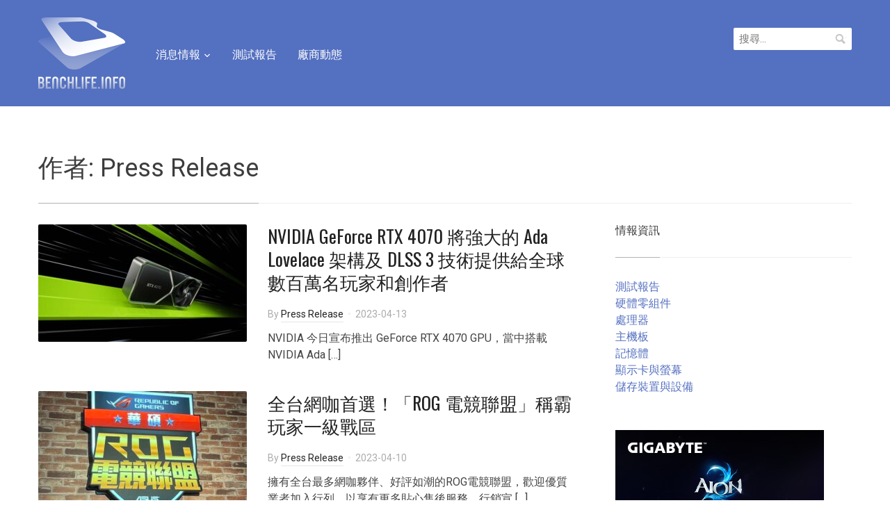

--- FILE ---
content_type: text/html; charset=UTF-8
request_url: https://benchlife.info/author/press-release/page/96/
body_size: 16402
content:
<!DOCTYPE html>
<html lang="zh-TW">
<head>
<meta charset="UTF-8">
<meta name="viewport" content="width=device-width, initial-scale=1.0">
<link rel="profile" href="https://gmpg.org/xfn/11">
<link rel="pingback" href="https://benchlife.info/xmlrpc.php">
<meta name='robots' content='index, follow, max-image-preview:large, max-snippet:-1, max-video-preview:-1' />
<!-- Pixel Cat Facebook Pixel Code -->
<script>
!function(f,b,e,v,n,t,s){if(f.fbq)return;n=f.fbq=function(){n.callMethod?
n.callMethod.apply(n,arguments):n.queue.push(arguments)};if(!f._fbq)f._fbq=n;
n.push=n;n.loaded=!0;n.version='2.0';n.queue=[];t=b.createElement(e);t.async=!0;
t.src=v;s=b.getElementsByTagName(e)[0];s.parentNode.insertBefore(t,s)}(window,
document,'script','https://connect.facebook.net/en_US/fbevents.js' );
fbq( 'init', '946043738787313' );	</script>
<!-- DO NOT MODIFY -->
<!-- End Facebook Pixel Code -->
<!-- Google tag (gtag.js) consent mode dataLayer added by Site Kit -->
<script type="text/javascript" id="google_gtagjs-js-consent-mode-data-layer">
/* <![CDATA[ */
window.dataLayer = window.dataLayer || [];function gtag(){dataLayer.push(arguments);}
gtag('consent', 'default', {"ad_personalization":"denied","ad_storage":"denied","ad_user_data":"denied","analytics_storage":"denied","functionality_storage":"denied","security_storage":"denied","personalization_storage":"denied","region":["AT","BE","BG","CH","CY","CZ","DE","DK","EE","ES","FI","FR","GB","GR","HR","HU","IE","IS","IT","LI","LT","LU","LV","MT","NL","NO","PL","PT","RO","SE","SI","SK"],"wait_for_update":500});
window._googlesitekitConsentCategoryMap = {"statistics":["analytics_storage"],"marketing":["ad_storage","ad_user_data","ad_personalization"],"functional":["functionality_storage","security_storage"],"preferences":["personalization_storage"]};
window._googlesitekitConsents = {"ad_personalization":"denied","ad_storage":"denied","ad_user_data":"denied","analytics_storage":"denied","functionality_storage":"denied","security_storage":"denied","personalization_storage":"denied","region":["AT","BE","BG","CH","CY","CZ","DE","DK","EE","ES","FI","FR","GB","GR","HR","HU","IE","IS","IT","LI","LT","LU","LV","MT","NL","NO","PL","PT","RO","SE","SI","SK"],"wait_for_update":500};
/* ]]> */
</script>
<!-- End Google tag (gtag.js) consent mode dataLayer added by Site Kit -->
<!-- This site is optimized with the Yoast SEO plugin v26.8 - https://yoast.com/product/yoast-seo-wordpress/ -->
<title>Press Release, Author at BenchLife.info - 第 96 頁，總計 193 頁</title>
<link rel="canonical" href="https://benchlife.info/author/press-release/page/96/" />
<link rel="prev" href="https://benchlife.info/author/press-release/page/95/" />
<link rel="next" href="https://benchlife.info/author/press-release/page/97/" />
<meta property="og:locale" content="zh_TW" />
<meta property="og:type" content="profile" />
<meta property="og:title" content="Press Release, Author at BenchLife.info - 第 96 頁，總計 193 頁" />
<meta property="og:url" content="https://benchlife.info/author/press-release/" />
<meta property="og:site_name" content="BenchLife.info" />
<meta property="og:image" content="https://secure.gravatar.com/avatar/fe9c391703530c0762593b84e0fb2589?s=500&d=mm&r=g" />
<script type="application/ld+json" class="yoast-schema-graph">{"@context":"https://schema.org","@graph":[{"@type":"ProfilePage","@id":"https://benchlife.info/author/press-release/","url":"https://benchlife.info/author/press-release/page/96/","name":"Press Release, Author at BenchLife.info - 第 96 頁，總計 193 頁","isPartOf":{"@id":"https://benchlife.info/#website"},"primaryImageOfPage":{"@id":"https://benchlife.info/author/press-release/page/96/#primaryimage"},"image":{"@id":"https://benchlife.info/author/press-release/page/96/#primaryimage"},"thumbnailUrl":"https://benchlife.info/wp-content/uploads/2023/04/4070.jpg","breadcrumb":{"@id":"https://benchlife.info/author/press-release/page/96/#breadcrumb"},"inLanguage":"zh-TW","potentialAction":[{"@type":"ReadAction","target":["https://benchlife.info/author/press-release/page/96/"]}]},{"@type":"ImageObject","inLanguage":"zh-TW","@id":"https://benchlife.info/author/press-release/page/96/#primaryimage","url":"https://benchlife.info/wp-content/uploads/2023/04/4070.jpg","contentUrl":"https://benchlife.info/wp-content/uploads/2023/04/4070.jpg","width":1000,"height":563},{"@type":"BreadcrumbList","@id":"https://benchlife.info/author/press-release/page/96/#breadcrumb","itemListElement":[{"@type":"ListItem","position":1,"name":"首頁","item":"https://benchlife.info/"},{"@type":"ListItem","position":2,"name":"Archives for Press Release"}]},{"@type":"WebSite","@id":"https://benchlife.info/#website","url":"https://benchlife.info/","name":"BenchLife.info","description":"專注科技產業的趨勢報導與分析","publisher":{"@id":"https://benchlife.info/#organization"},"potentialAction":[{"@type":"SearchAction","target":{"@type":"EntryPoint","urlTemplate":"https://benchlife.info/?s={search_term_string}"},"query-input":{"@type":"PropertyValueSpecification","valueRequired":true,"valueName":"search_term_string"}}],"inLanguage":"zh-TW"},{"@type":"Organization","@id":"https://benchlife.info/#organization","name":"BenchLife.info","url":"https://benchlife.info/","logo":{"@type":"ImageObject","inLanguage":"zh-TW","@id":"https://benchlife.info/#/schema/logo/image/","url":"https://benchlife.info/wp-content/uploads/2022/07/benchlife-512.png","contentUrl":"https://benchlife.info/wp-content/uploads/2022/07/benchlife-512.png","width":512,"height":512,"caption":"BenchLife.info"},"image":{"@id":"https://benchlife.info/#/schema/logo/image/"},"sameAs":["https://www.facebook.com/BenchLifeTW"]},{"@type":"Person","@id":"https://benchlife.info/#/schema/person/ca3bb864de216baf2565e9b8a6107f84","name":"Press Release","image":{"@type":"ImageObject","inLanguage":"zh-TW","@id":"https://benchlife.info/#/schema/person/image/","url":"https://secure.gravatar.com/avatar/e299c8a03158765a7c3017262f8944cd04c59df8e1844b9a94eb0727e5137080?s=96&d=mm&r=g","contentUrl":"https://secure.gravatar.com/avatar/e299c8a03158765a7c3017262f8944cd04c59df8e1844b9a94eb0727e5137080?s=96&d=mm&r=g","caption":"Press Release"},"description":"合作聯繫：benchlife@toart.com.tw","mainEntityOfPage":{"@id":"https://benchlife.info/author/press-release/"}}]}</script>
<!-- / Yoast SEO plugin. -->
<link rel='dns-prefetch' href='//www.googletagmanager.com' />
<link rel='dns-prefetch' href='//fonts.googleapis.com' />
<link rel="alternate" type="application/rss+xml" title="訂閱《BenchLife.info》&raquo; 資訊提供" href="https://benchlife.info/feed/" />
<link rel="alternate" type="application/rss+xml" title="訂閱《BenchLife.info》&raquo; 留言的資訊提供" href="https://benchlife.info/comments/feed/" />
<link rel="alternate" type="application/rss+xml" title="訂閱《BenchLife.info》&raquo; 作者為「Press Release」的資訊提供" href="https://benchlife.info/author/press-release/feed/" />
<!-- benchlife.info is managing ads with Advanced Ads 2.0.16 – https://wpadvancedads.com/ --><script data-wpfc-render="false" id="bench-ready">
window.advanced_ads_ready=function(e,a){a=a||"complete";var d=function(e){return"interactive"===a?"loading"!==e:"complete"===e};d(document.readyState)?e():document.addEventListener("readystatechange",(function(a){d(a.target.readyState)&&e()}),{once:"interactive"===a})},window.advanced_ads_ready_queue=window.advanced_ads_ready_queue||[];		</script>
<style id='wp-img-auto-sizes-contain-inline-css' type='text/css'>
img:is([sizes=auto i],[sizes^="auto," i]){contain-intrinsic-size:3000px 1500px}
/*# sourceURL=wp-img-auto-sizes-contain-inline-css */
</style>
<style id='wp-emoji-styles-inline-css' type='text/css'>
img.wp-smiley, img.emoji {
display: inline !important;
border: none !important;
box-shadow: none !important;
height: 1em !important;
width: 1em !important;
margin: 0 0.07em !important;
vertical-align: -0.1em !important;
background: none !important;
padding: 0 !important;
}
/*# sourceURL=wp-emoji-styles-inline-css */
</style>
<style id='wp-block-library-inline-css' type='text/css'>
:root{--wp-block-synced-color:#7a00df;--wp-block-synced-color--rgb:122,0,223;--wp-bound-block-color:var(--wp-block-synced-color);--wp-editor-canvas-background:#ddd;--wp-admin-theme-color:#007cba;--wp-admin-theme-color--rgb:0,124,186;--wp-admin-theme-color-darker-10:#006ba1;--wp-admin-theme-color-darker-10--rgb:0,107,160.5;--wp-admin-theme-color-darker-20:#005a87;--wp-admin-theme-color-darker-20--rgb:0,90,135;--wp-admin-border-width-focus:2px}@media (min-resolution:192dpi){:root{--wp-admin-border-width-focus:1.5px}}.wp-element-button{cursor:pointer}:root .has-very-light-gray-background-color{background-color:#eee}:root .has-very-dark-gray-background-color{background-color:#313131}:root .has-very-light-gray-color{color:#eee}:root .has-very-dark-gray-color{color:#313131}:root .has-vivid-green-cyan-to-vivid-cyan-blue-gradient-background{background:linear-gradient(135deg,#00d084,#0693e3)}:root .has-purple-crush-gradient-background{background:linear-gradient(135deg,#34e2e4,#4721fb 50%,#ab1dfe)}:root .has-hazy-dawn-gradient-background{background:linear-gradient(135deg,#faaca8,#dad0ec)}:root .has-subdued-olive-gradient-background{background:linear-gradient(135deg,#fafae1,#67a671)}:root .has-atomic-cream-gradient-background{background:linear-gradient(135deg,#fdd79a,#004a59)}:root .has-nightshade-gradient-background{background:linear-gradient(135deg,#330968,#31cdcf)}:root .has-midnight-gradient-background{background:linear-gradient(135deg,#020381,#2874fc)}:root{--wp--preset--font-size--normal:16px;--wp--preset--font-size--huge:42px}.has-regular-font-size{font-size:1em}.has-larger-font-size{font-size:2.625em}.has-normal-font-size{font-size:var(--wp--preset--font-size--normal)}.has-huge-font-size{font-size:var(--wp--preset--font-size--huge)}.has-text-align-center{text-align:center}.has-text-align-left{text-align:left}.has-text-align-right{text-align:right}.has-fit-text{white-space:nowrap!important}#end-resizable-editor-section{display:none}.aligncenter{clear:both}.items-justified-left{justify-content:flex-start}.items-justified-center{justify-content:center}.items-justified-right{justify-content:flex-end}.items-justified-space-between{justify-content:space-between}.screen-reader-text{border:0;clip-path:inset(50%);height:1px;margin:-1px;overflow:hidden;padding:0;position:absolute;width:1px;word-wrap:normal!important}.screen-reader-text:focus{background-color:#ddd;clip-path:none;color:#444;display:block;font-size:1em;height:auto;left:5px;line-height:normal;padding:15px 23px 14px;text-decoration:none;top:5px;width:auto;z-index:100000}html :where(.has-border-color){border-style:solid}html :where([style*=border-top-color]){border-top-style:solid}html :where([style*=border-right-color]){border-right-style:solid}html :where([style*=border-bottom-color]){border-bottom-style:solid}html :where([style*=border-left-color]){border-left-style:solid}html :where([style*=border-width]){border-style:solid}html :where([style*=border-top-width]){border-top-style:solid}html :where([style*=border-right-width]){border-right-style:solid}html :where([style*=border-bottom-width]){border-bottom-style:solid}html :where([style*=border-left-width]){border-left-style:solid}html :where(img[class*=wp-image-]){height:auto;max-width:100%}:where(figure){margin:0 0 1em}html :where(.is-position-sticky){--wp-admin--admin-bar--position-offset:var(--wp-admin--admin-bar--height,0px)}@media screen and (max-width:600px){html :where(.is-position-sticky){--wp-admin--admin-bar--position-offset:0px}}
/*# sourceURL=wp-block-library-inline-css */
</style><style id='global-styles-inline-css' type='text/css'>
:root{--wp--preset--aspect-ratio--square: 1;--wp--preset--aspect-ratio--4-3: 4/3;--wp--preset--aspect-ratio--3-4: 3/4;--wp--preset--aspect-ratio--3-2: 3/2;--wp--preset--aspect-ratio--2-3: 2/3;--wp--preset--aspect-ratio--16-9: 16/9;--wp--preset--aspect-ratio--9-16: 9/16;--wp--preset--color--black: #000000;--wp--preset--color--cyan-bluish-gray: #abb8c3;--wp--preset--color--white: #ffffff;--wp--preset--color--pale-pink: #f78da7;--wp--preset--color--vivid-red: #cf2e2e;--wp--preset--color--luminous-vivid-orange: #ff6900;--wp--preset--color--luminous-vivid-amber: #fcb900;--wp--preset--color--light-green-cyan: #7bdcb5;--wp--preset--color--vivid-green-cyan: #00d084;--wp--preset--color--pale-cyan-blue: #8ed1fc;--wp--preset--color--vivid-cyan-blue: #0693e3;--wp--preset--color--vivid-purple: #9b51e0;--wp--preset--gradient--vivid-cyan-blue-to-vivid-purple: linear-gradient(135deg,rgb(6,147,227) 0%,rgb(155,81,224) 100%);--wp--preset--gradient--light-green-cyan-to-vivid-green-cyan: linear-gradient(135deg,rgb(122,220,180) 0%,rgb(0,208,130) 100%);--wp--preset--gradient--luminous-vivid-amber-to-luminous-vivid-orange: linear-gradient(135deg,rgb(252,185,0) 0%,rgb(255,105,0) 100%);--wp--preset--gradient--luminous-vivid-orange-to-vivid-red: linear-gradient(135deg,rgb(255,105,0) 0%,rgb(207,46,46) 100%);--wp--preset--gradient--very-light-gray-to-cyan-bluish-gray: linear-gradient(135deg,rgb(238,238,238) 0%,rgb(169,184,195) 100%);--wp--preset--gradient--cool-to-warm-spectrum: linear-gradient(135deg,rgb(74,234,220) 0%,rgb(151,120,209) 20%,rgb(207,42,186) 40%,rgb(238,44,130) 60%,rgb(251,105,98) 80%,rgb(254,248,76) 100%);--wp--preset--gradient--blush-light-purple: linear-gradient(135deg,rgb(255,206,236) 0%,rgb(152,150,240) 100%);--wp--preset--gradient--blush-bordeaux: linear-gradient(135deg,rgb(254,205,165) 0%,rgb(254,45,45) 50%,rgb(107,0,62) 100%);--wp--preset--gradient--luminous-dusk: linear-gradient(135deg,rgb(255,203,112) 0%,rgb(199,81,192) 50%,rgb(65,88,208) 100%);--wp--preset--gradient--pale-ocean: linear-gradient(135deg,rgb(255,245,203) 0%,rgb(182,227,212) 50%,rgb(51,167,181) 100%);--wp--preset--gradient--electric-grass: linear-gradient(135deg,rgb(202,248,128) 0%,rgb(113,206,126) 100%);--wp--preset--gradient--midnight: linear-gradient(135deg,rgb(2,3,129) 0%,rgb(40,116,252) 100%);--wp--preset--font-size--small: 13px;--wp--preset--font-size--medium: 20px;--wp--preset--font-size--large: 36px;--wp--preset--font-size--x-large: 42px;--wp--preset--spacing--20: 0.44rem;--wp--preset--spacing--30: 0.67rem;--wp--preset--spacing--40: 1rem;--wp--preset--spacing--50: 1.5rem;--wp--preset--spacing--60: 2.25rem;--wp--preset--spacing--70: 3.38rem;--wp--preset--spacing--80: 5.06rem;--wp--preset--shadow--natural: 6px 6px 9px rgba(0, 0, 0, 0.2);--wp--preset--shadow--deep: 12px 12px 50px rgba(0, 0, 0, 0.4);--wp--preset--shadow--sharp: 6px 6px 0px rgba(0, 0, 0, 0.2);--wp--preset--shadow--outlined: 6px 6px 0px -3px rgb(255, 255, 255), 6px 6px rgb(0, 0, 0);--wp--preset--shadow--crisp: 6px 6px 0px rgb(0, 0, 0);}:where(.is-layout-flex){gap: 0.5em;}:where(.is-layout-grid){gap: 0.5em;}body .is-layout-flex{display: flex;}.is-layout-flex{flex-wrap: wrap;align-items: center;}.is-layout-flex > :is(*, div){margin: 0;}body .is-layout-grid{display: grid;}.is-layout-grid > :is(*, div){margin: 0;}:where(.wp-block-columns.is-layout-flex){gap: 2em;}:where(.wp-block-columns.is-layout-grid){gap: 2em;}:where(.wp-block-post-template.is-layout-flex){gap: 1.25em;}:where(.wp-block-post-template.is-layout-grid){gap: 1.25em;}.has-black-color{color: var(--wp--preset--color--black) !important;}.has-cyan-bluish-gray-color{color: var(--wp--preset--color--cyan-bluish-gray) !important;}.has-white-color{color: var(--wp--preset--color--white) !important;}.has-pale-pink-color{color: var(--wp--preset--color--pale-pink) !important;}.has-vivid-red-color{color: var(--wp--preset--color--vivid-red) !important;}.has-luminous-vivid-orange-color{color: var(--wp--preset--color--luminous-vivid-orange) !important;}.has-luminous-vivid-amber-color{color: var(--wp--preset--color--luminous-vivid-amber) !important;}.has-light-green-cyan-color{color: var(--wp--preset--color--light-green-cyan) !important;}.has-vivid-green-cyan-color{color: var(--wp--preset--color--vivid-green-cyan) !important;}.has-pale-cyan-blue-color{color: var(--wp--preset--color--pale-cyan-blue) !important;}.has-vivid-cyan-blue-color{color: var(--wp--preset--color--vivid-cyan-blue) !important;}.has-vivid-purple-color{color: var(--wp--preset--color--vivid-purple) !important;}.has-black-background-color{background-color: var(--wp--preset--color--black) !important;}.has-cyan-bluish-gray-background-color{background-color: var(--wp--preset--color--cyan-bluish-gray) !important;}.has-white-background-color{background-color: var(--wp--preset--color--white) !important;}.has-pale-pink-background-color{background-color: var(--wp--preset--color--pale-pink) !important;}.has-vivid-red-background-color{background-color: var(--wp--preset--color--vivid-red) !important;}.has-luminous-vivid-orange-background-color{background-color: var(--wp--preset--color--luminous-vivid-orange) !important;}.has-luminous-vivid-amber-background-color{background-color: var(--wp--preset--color--luminous-vivid-amber) !important;}.has-light-green-cyan-background-color{background-color: var(--wp--preset--color--light-green-cyan) !important;}.has-vivid-green-cyan-background-color{background-color: var(--wp--preset--color--vivid-green-cyan) !important;}.has-pale-cyan-blue-background-color{background-color: var(--wp--preset--color--pale-cyan-blue) !important;}.has-vivid-cyan-blue-background-color{background-color: var(--wp--preset--color--vivid-cyan-blue) !important;}.has-vivid-purple-background-color{background-color: var(--wp--preset--color--vivid-purple) !important;}.has-black-border-color{border-color: var(--wp--preset--color--black) !important;}.has-cyan-bluish-gray-border-color{border-color: var(--wp--preset--color--cyan-bluish-gray) !important;}.has-white-border-color{border-color: var(--wp--preset--color--white) !important;}.has-pale-pink-border-color{border-color: var(--wp--preset--color--pale-pink) !important;}.has-vivid-red-border-color{border-color: var(--wp--preset--color--vivid-red) !important;}.has-luminous-vivid-orange-border-color{border-color: var(--wp--preset--color--luminous-vivid-orange) !important;}.has-luminous-vivid-amber-border-color{border-color: var(--wp--preset--color--luminous-vivid-amber) !important;}.has-light-green-cyan-border-color{border-color: var(--wp--preset--color--light-green-cyan) !important;}.has-vivid-green-cyan-border-color{border-color: var(--wp--preset--color--vivid-green-cyan) !important;}.has-pale-cyan-blue-border-color{border-color: var(--wp--preset--color--pale-cyan-blue) !important;}.has-vivid-cyan-blue-border-color{border-color: var(--wp--preset--color--vivid-cyan-blue) !important;}.has-vivid-purple-border-color{border-color: var(--wp--preset--color--vivid-purple) !important;}.has-vivid-cyan-blue-to-vivid-purple-gradient-background{background: var(--wp--preset--gradient--vivid-cyan-blue-to-vivid-purple) !important;}.has-light-green-cyan-to-vivid-green-cyan-gradient-background{background: var(--wp--preset--gradient--light-green-cyan-to-vivid-green-cyan) !important;}.has-luminous-vivid-amber-to-luminous-vivid-orange-gradient-background{background: var(--wp--preset--gradient--luminous-vivid-amber-to-luminous-vivid-orange) !important;}.has-luminous-vivid-orange-to-vivid-red-gradient-background{background: var(--wp--preset--gradient--luminous-vivid-orange-to-vivid-red) !important;}.has-very-light-gray-to-cyan-bluish-gray-gradient-background{background: var(--wp--preset--gradient--very-light-gray-to-cyan-bluish-gray) !important;}.has-cool-to-warm-spectrum-gradient-background{background: var(--wp--preset--gradient--cool-to-warm-spectrum) !important;}.has-blush-light-purple-gradient-background{background: var(--wp--preset--gradient--blush-light-purple) !important;}.has-blush-bordeaux-gradient-background{background: var(--wp--preset--gradient--blush-bordeaux) !important;}.has-luminous-dusk-gradient-background{background: var(--wp--preset--gradient--luminous-dusk) !important;}.has-pale-ocean-gradient-background{background: var(--wp--preset--gradient--pale-ocean) !important;}.has-electric-grass-gradient-background{background: var(--wp--preset--gradient--electric-grass) !important;}.has-midnight-gradient-background{background: var(--wp--preset--gradient--midnight) !important;}.has-small-font-size{font-size: var(--wp--preset--font-size--small) !important;}.has-medium-font-size{font-size: var(--wp--preset--font-size--medium) !important;}.has-large-font-size{font-size: var(--wp--preset--font-size--large) !important;}.has-x-large-font-size{font-size: var(--wp--preset--font-size--x-large) !important;}
/*# sourceURL=global-styles-inline-css */
</style>
<style id='classic-theme-styles-inline-css' type='text/css'>
/*! This file is auto-generated */
.wp-block-button__link{color:#fff;background-color:#32373c;border-radius:9999px;box-shadow:none;text-decoration:none;padding:calc(.667em + 2px) calc(1.333em + 2px);font-size:1.125em}.wp-block-file__button{background:#32373c;color:#fff;text-decoration:none}
/*# sourceURL=/wp-includes/css/classic-themes.min.css */
</style>
<!-- <link rel='stylesheet' id='zoom-theme-utils-css-css' href='https://benchlife.info/wp-content/themes/compass/functions/wpzoom/assets/css/theme-utils.css?ver=6.9' type='text/css' media='all' /> -->
<link rel="stylesheet" type="text/css" href="//benchlife.info/wp-content/cache/wpfc-minified/2dy5arhh/h6jyd.css" media="all"/>
<link rel='stylesheet' id='compass-google-fonts-css' href='//fonts.googleapis.com/css?family=Roboto%3Aregular%2Citalic%2C700%7COswald%3Aregular%2C700%26subset%3Dlatin%2C&#038;ver=6.9' type='text/css' media='all' />
<!-- <link rel='stylesheet' id='compass-style-css' href='https://benchlife.info/wp-content/themes/compass/style.css?ver=1.2.3' type='text/css' media='all' /> -->
<!-- <link rel='stylesheet' id='media-queries-css' href='https://benchlife.info/wp-content/themes/compass/css/media-queries.css?ver=1.2.3' type='text/css' media='all' /> -->
<link rel="stylesheet" type="text/css" href="//benchlife.info/wp-content/cache/wpfc-minified/h5gtvbj/h6jyd.css" media="all"/>
<link rel='stylesheet' id='compass-google-font-default-css' href='//fonts.googleapis.com/css?family=Oswald%3A400%2C700%7CRoboto%3A400%2C500%2C400italic%2C500italic%2C700%2C700italic&#038;subset=cyrillic%2Clatin%2Cgreek&#038;display=swap&#038;ver=6.9' type='text/css' media='all' />
<!-- <link rel='stylesheet' id='dashicons-css' href='https://benchlife.info/wp-includes/css/dashicons.min.css?ver=6.9' type='text/css' media='all' /> -->
<!-- <link rel='stylesheet' id='tablepress-default-css' href='https://benchlife.info/wp-content/tablepress-combined.min.css?ver=51' type='text/css' media='all' /> -->
<link rel="stylesheet" type="text/css" href="//benchlife.info/wp-content/cache/wpfc-minified/qkdauoa0/h6jyd.css" media="all"/>
<script src='//benchlife.info/wp-content/cache/wpfc-minified/keicgq7j/h6jyd.js' type="text/javascript"></script>
<!-- <script type="text/javascript" src="https://benchlife.info/wp-includes/js/jquery/jquery.min.js?ver=3.7.1" id="jquery-core-js"></script> -->
<!-- <script type="text/javascript" src="https://benchlife.info/wp-includes/js/jquery/jquery-migrate.min.js?ver=3.4.1" id="jquery-migrate-js"></script> -->
<script type="text/javascript" id="advanced-ads-advanced-js-js-extra">
/* <![CDATA[ */
var advads_options = {"blog_id":"1","privacy":{"enabled":false,"state":"not_needed"}};
//# sourceURL=advanced-ads-advanced-js-js-extra
/* ]]> */
</script>
<script src='//benchlife.info/wp-content/cache/wpfc-minified/30dn00jd/h6jyd.js' type="text/javascript"></script>
<!-- <script type="text/javascript" src="https://benchlife.info/wp-content/uploads/995/840/public/assets/js/722.js?ver=2.0.16" id="advanced-ads-advanced-js-js"></script> -->
<script type="text/javascript" id="advanced_ads_pro/visitor_conditions-js-extra">
/* <![CDATA[ */
var advanced_ads_pro_visitor_conditions = {"referrer_cookie_name":"advanced_ads_pro_visitor_referrer","referrer_exdays":"365","page_impr_cookie_name":"advanced_ads_page_impressions","page_impr_exdays":"3650"};
//# sourceURL=advanced_ads_pro%2Fvisitor_conditions-js-extra
/* ]]> */
</script>
<script src='//benchlife.info/wp-content/cache/wpfc-minified/20kongzn/h6jyd.js' type="text/javascript"></script>
<!-- <script type="text/javascript" src="https://benchlife.info/wp-content/uploads/995/527/436/233/359/435.js?ver=3.0.8" id="advanced_ads_pro/visitor_conditions-js"></script> -->
<!-- Google tag (gtag.js) snippet added by Site Kit -->
<!-- Google Analytics snippet added by Site Kit -->
<script type="text/javascript" src="https://www.googletagmanager.com/gtag/js?id=G-55KN4V7QZJ" id="google_gtagjs-js" async></script>
<script type="text/javascript" id="google_gtagjs-js-after">
/* <![CDATA[ */
window.dataLayer = window.dataLayer || [];function gtag(){dataLayer.push(arguments);}
gtag("set","linker",{"domains":["benchlife.info"]});
gtag("js", new Date());
gtag("set", "developer_id.dZTNiMT", true);
gtag("config", "G-55KN4V7QZJ");
//# sourceURL=google_gtagjs-js-after
/* ]]> */
</script>
<link rel="https://api.w.org/" href="https://benchlife.info/wp-json/" /><link rel="alternate" title="JSON" type="application/json" href="https://benchlife.info/wp-json/wp/v2/users/48" /><link rel="EditURI" type="application/rsd+xml" title="RSD" href="https://benchlife.info/xmlrpc.php?rsd" />
<meta name="generator" content="WordPress 6.9" />
<!-- GA Google Analytics @ https://m0n.co/ga -->
<script async src="https://www.googletagmanager.com/gtag/js?id=UA-63599024-1"></script>
<script>
window.dataLayer = window.dataLayer || [];
function gtag(){dataLayer.push(arguments);}
gtag('js', new Date());
gtag('config', 'UA-63599024-1');
</script>
<meta name="generator" content="Site Kit by Google 1.170.0" /><!-- WPZOOM Theme / Framework -->
<meta name="generator" content="Compass 1.2.3" />
<meta name="generator" content="WPZOOM Framework 2.0.9" />
<link rel="icon" href="https://benchlife.info/wp-content/uploads/2019/04/Icon-Blue@32pw-2.png"/>
<!-- Google AdSense meta tags added by Site Kit -->
<meta name="google-adsense-platform-account" content="ca-host-pub-2644536267352236">
<meta name="google-adsense-platform-domain" content="sitekit.withgoogle.com">
<!-- End Google AdSense meta tags added by Site Kit -->
<script type="text/javascript">
var advadsCfpQueue = [];
var advadsCfpAd = function( adID ) {
if ( 'undefined' === typeof advadsProCfp ) {
advadsCfpQueue.push( adID )
} else {
advadsProCfp.addElement( adID )
}
}
</script>
<style>ins.adsbygoogle { background-color: transparent; padding: 0; }</style><link rel="icon" href="https://benchlife.info/wp-content/uploads/2019/04/Transparent@512pw.png" sizes="32x32" />
<link rel="icon" href="https://benchlife.info/wp-content/uploads/2019/04/Transparent@512pw.png" sizes="192x192" />
<link rel="apple-touch-icon" href="https://benchlife.info/wp-content/uploads/2019/04/Transparent@512pw.png" />
<meta name="msapplication-TileImage" content="https://benchlife.info/wp-content/uploads/2019/04/Transparent@512pw.png" />
</head>
<body class="archive paged author author-press-release author-48 paged-96 author-paged-96 wp-theme-compass aa-prefix-bench-">
<div class="page-wrap">
<header class="site-header">
<nav class="navbar" role="navigation">
<div class="inner-wrap">
<div class="navbar-brand">
<a href="https://benchlife.info" title="專注科技產業的趨勢報導與分析">
<img src="https://benchlife.info/wp-content/uploads/2019/04/benchlife-250.png" alt="BenchLife.info" width="125" height="103">
</a>
</div><!-- .navbar-brand -->
<nav class="main-navbar" role="navigation">
<div class="navbar-header">
<a class="navbar-toggle" href="#menu-main-slide">
<span class="icon-bar"></span>
<span class="icon-bar"></span>
<span class="icon-bar"></span>
</a>
<div id="menu-main-slide" class="menu-%e6%b6%88%e6%81%af%e6%83%85%e5%a0%b1-container"><ul id="menu-%e6%b6%88%e6%81%af%e6%83%85%e5%a0%b1" class="menu"><li id="menu-item-3014" class="menu-item menu-item-type-taxonomy menu-item-object-category menu-item-has-children menu-item-3014"><a href="https://benchlife.info/category/news/" title="news">消息情報</a>
<ul class="sub-menu">
<li id="menu-item-3002" class="menu-item menu-item-type-taxonomy menu-item-object-category menu-item-3002"><a href="https://benchlife.info/category/component/">硬體零組件</a></li>
<li id="menu-item-3000" class="menu-item menu-item-type-taxonomy menu-item-object-category menu-item-3000"><a href="https://benchlife.info/category/storage/">儲存裝置與設備</a></li>
<li id="menu-item-3008" class="menu-item menu-item-type-taxonomy menu-item-object-category menu-item-3008"><a href="https://benchlife.info/category/peripheral/">遊戲與週邊裝置</a></li>
<li id="menu-item-3003" class="menu-item menu-item-type-taxonomy menu-item-object-category menu-item-3003"><a href="https://benchlife.info/category/networking/">網路與通訊技術</a></li>
<li id="menu-item-3007" class="menu-item menu-item-type-taxonomy menu-item-object-category menu-item-3007"><a href="https://benchlife.info/category/app/">軟體與應用</a></li>
<li id="menu-item-3005" class="menu-item menu-item-type-taxonomy menu-item-object-category menu-item-3005"><a href="https://benchlife.info/category/semiconductor/">製造、設計與半導體</a></li>
<li id="menu-item-3004" class="menu-item menu-item-type-taxonomy menu-item-object-category menu-item-3004"><a href="https://benchlife.info/category/mobile/">行動通訊裝置</a></li>
<li id="menu-item-3006" class="menu-item menu-item-type-taxonomy menu-item-object-category menu-item-3006"><a href="https://benchlife.info/category/views/">趨勢與分析</a></li>
<li id="menu-item-3011" class="menu-item menu-item-type-taxonomy menu-item-object-category menu-item-3011"><a href="https://benchlife.info/category/%e5%b8%82%e5%a0%b4%e5%8b%95%e6%85%8b/">市場動態</a></li>
<li id="menu-item-3001" class="menu-item menu-item-type-taxonomy menu-item-object-category menu-item-3001"><a href="https://benchlife.info/category/rumor/">市場八卦</a></li>
<li id="menu-item-2997" class="menu-item menu-item-type-taxonomy menu-item-object-category menu-item-2997"><a href="https://benchlife.info/category/apple/">Apple</a></li>
<li id="menu-item-2999" class="menu-item menu-item-type-taxonomy menu-item-object-category menu-item-2999"><a href="https://benchlife.info/category/server/">伺服器</a></li>
</ul>
</li>
<li id="menu-item-3013" class="menu-item menu-item-type-taxonomy menu-item-object-category menu-item-3013"><a href="https://benchlife.info/category/review/" title="review">測試報告</a></li>
<li id="menu-item-29552" class="menu-item menu-item-type-taxonomy menu-item-object-category menu-item-29552"><a href="https://benchlife.info/category/%e5%bb%a0%e5%95%86%e5%8b%95%e6%85%8b/">廠商動態</a></li>
</ul></div>
</div>
<div id="navbar-main">
<div class="menu-%e6%b6%88%e6%81%af%e6%83%85%e5%a0%b1-container"><ul id="menu-%e6%b6%88%e6%81%af%e6%83%85%e5%a0%b1-1" class="nav navbar-nav dropdown sf-menu"><li class="menu-item menu-item-type-taxonomy menu-item-object-category menu-item-has-children menu-item-3014"><a href="https://benchlife.info/category/news/" title="news">消息情報</a>
<ul class="sub-menu">
<li class="menu-item menu-item-type-taxonomy menu-item-object-category menu-item-3002"><a href="https://benchlife.info/category/component/">硬體零組件</a></li>
<li class="menu-item menu-item-type-taxonomy menu-item-object-category menu-item-3000"><a href="https://benchlife.info/category/storage/">儲存裝置與設備</a></li>
<li class="menu-item menu-item-type-taxonomy menu-item-object-category menu-item-3008"><a href="https://benchlife.info/category/peripheral/">遊戲與週邊裝置</a></li>
<li class="menu-item menu-item-type-taxonomy menu-item-object-category menu-item-3003"><a href="https://benchlife.info/category/networking/">網路與通訊技術</a></li>
<li class="menu-item menu-item-type-taxonomy menu-item-object-category menu-item-3007"><a href="https://benchlife.info/category/app/">軟體與應用</a></li>
<li class="menu-item menu-item-type-taxonomy menu-item-object-category menu-item-3005"><a href="https://benchlife.info/category/semiconductor/">製造、設計與半導體</a></li>
<li class="menu-item menu-item-type-taxonomy menu-item-object-category menu-item-3004"><a href="https://benchlife.info/category/mobile/">行動通訊裝置</a></li>
<li class="menu-item menu-item-type-taxonomy menu-item-object-category menu-item-3006"><a href="https://benchlife.info/category/views/">趨勢與分析</a></li>
<li class="menu-item menu-item-type-taxonomy menu-item-object-category menu-item-3011"><a href="https://benchlife.info/category/%e5%b8%82%e5%a0%b4%e5%8b%95%e6%85%8b/">市場動態</a></li>
<li class="menu-item menu-item-type-taxonomy menu-item-object-category menu-item-3001"><a href="https://benchlife.info/category/rumor/">市場八卦</a></li>
<li class="menu-item menu-item-type-taxonomy menu-item-object-category menu-item-2997"><a href="https://benchlife.info/category/apple/">Apple</a></li>
<li class="menu-item menu-item-type-taxonomy menu-item-object-category menu-item-2999"><a href="https://benchlife.info/category/server/">伺服器</a></li>
</ul>
</li>
<li class="menu-item menu-item-type-taxonomy menu-item-object-category menu-item-3013"><a href="https://benchlife.info/category/review/" title="review">測試報告</a></li>
<li class="menu-item menu-item-type-taxonomy menu-item-object-category menu-item-29552"><a href="https://benchlife.info/category/%e5%bb%a0%e5%95%86%e5%8b%95%e6%85%8b/">廠商動態</a></li>
</ul></div>
</div><!-- #navbar-main -->
</nav><!-- .navbar -->
<form role="search" method="get" class="search-form" action="https://benchlife.info/">
<label>
<span class="screen-reader-text">搜尋關鍵字:</span>
<input type="search" class="search-field" placeholder="搜尋..." value="" name="s" />
</label>
<input type="submit" class="search-submit" value="搜尋" />
</form>                
<div class="clear"></div>
</div>
</nav><!-- .navbar -->
</header><!-- .site-header -->
<main id="main" class="site-main" role="main">
<h2 class="section-title"><span>作者: <span>Press Release</span></span></h2>
<section class="recent-posts">
<div id="recent-posts" class="clearfix">
<article id="post-59773" class="post-59773 post type-post status-publish format-standard has-post-thumbnail hentry category-1642 tag-nvidia">
<div class="post-thumb"><a href="https://benchlife.info/nvidia-geforce-rtx-4070/" title="NVIDIA GeForce RTX 4070 將強大的 Ada Lovelace 架構及 DLSS 3 技術提供給全球數百萬名玩家和創作者">
<img width="300" height="169" src="https://benchlife.info/wp-content/uploads/2023/04/4070-300x169.jpg" class="attachment-loop size-loop wp-post-image" alt="" decoding="async" fetchpriority="high" srcset="https://benchlife.info/wp-content/uploads/2023/04/4070-300x169.jpg 300w, https://benchlife.info/wp-content/uploads/2023/04/4070-799x450.jpg 799w, https://benchlife.info/wp-content/uploads/2023/04/4070-640x360.jpg 640w, https://benchlife.info/wp-content/uploads/2023/04/4070-150x84.jpg 150w, https://benchlife.info/wp-content/uploads/2023/04/4070-768x432.jpg 768w, https://benchlife.info/wp-content/uploads/2023/04/4070.jpg 1000w" sizes="(max-width: 300px) 100vw, 300px" />            </a></div>
<section class="entry-body">
<header class="entry-header">
<h3 class="entry-title"><a href="https://benchlife.info/nvidia-geforce-rtx-4070/" rel="bookmark">NVIDIA GeForce RTX 4070 將強大的 Ada Lovelace 架構及 DLSS 3 技術提供給全球數百萬名玩家和創作者</a></h3>        </header>
<div class="entry-meta">
<span class="entry-author">By <a href="https://benchlife.info/author/press-release/" title="「Press Release」的文章" rel="author">Press Release</a></span>            <span class="entry-date"><time class="entry-date" datetime="2023-04-13T08:12:09+08:00">2023-04-13</time></span>                        
</div>
<div class="entry-content">
<p>NVIDIA 今日宣布推出 GeForce RTX 4070 GPU，當中搭載 NVIDIA Ada [&hellip;]</p>
</div>
</section>
<div class="clearfix"></div>
</article><!-- #post-## -->
<article id="post-59558" class="post-59558 post type-post status-publish format-standard has-post-thumbnail hentry category-1642 tag-asus">
<div class="post-thumb"><a href="https://benchlife.info/asus-rog-cybercafe-program/" title="全台網咖首選！「ROG 電競聯盟」稱霸玩家一級戰區">
<img width="300" height="169" src="https://benchlife.info/wp-content/uploads/2023/04/asus-cybercafe-300x169.jpg" class="attachment-loop size-loop wp-post-image" alt="" decoding="async" srcset="https://benchlife.info/wp-content/uploads/2023/04/asus-cybercafe-300x169.jpg 300w, https://benchlife.info/wp-content/uploads/2023/04/asus-cybercafe-799x450.jpg 799w, https://benchlife.info/wp-content/uploads/2023/04/asus-cybercafe-640x360.jpg 640w, https://benchlife.info/wp-content/uploads/2023/04/asus-cybercafe-150x84.jpg 150w, https://benchlife.info/wp-content/uploads/2023/04/asus-cybercafe-768x432.jpg 768w, https://benchlife.info/wp-content/uploads/2023/04/asus-cybercafe.jpg 1000w" sizes="(max-width: 300px) 100vw, 300px" />            </a></div>
<section class="entry-body">
<header class="entry-header">
<h3 class="entry-title"><a href="https://benchlife.info/asus-rog-cybercafe-program/" rel="bookmark">全台網咖首選！「ROG 電競聯盟」稱霸玩家一級戰區</a></h3>        </header>
<div class="entry-meta">
<span class="entry-author">By <a href="https://benchlife.info/author/press-release/" title="「Press Release」的文章" rel="author">Press Release</a></span>            <span class="entry-date"><time class="entry-date" datetime="2023-04-10T11:45:56+08:00">2023-04-10</time></span>                        
</div>
<div class="entry-content">
<p>擁有全台最多網咖夥伴、好評如潮的ROG電競聯盟，歡迎優質業者加入行列，以享有更多貼心售後服務、行銷宣 [&hellip;]</p>
</div>
</section>
<div class="clearfix"></div>
</article><!-- #post-## -->
<article id="post-59555" class="post-59555 post type-post status-publish format-standard has-post-thumbnail hentry category-1642 tag-amd">
<div class="post-thumb"><a href="https://benchlife.info/amd-alevo-ma35d/" title="AMD 推出首款 5nm 基於 ASIC 架構的媒體加速器卡">
<img width="300" height="169" src="https://benchlife.info/wp-content/uploads/2023/04/AMD-Alveo-MA35D-300x169.jpg" class="attachment-loop size-loop wp-post-image" alt="" decoding="async" srcset="https://benchlife.info/wp-content/uploads/2023/04/AMD-Alveo-MA35D-300x169.jpg 300w, https://benchlife.info/wp-content/uploads/2023/04/AMD-Alveo-MA35D-799x450.jpg 799w, https://benchlife.info/wp-content/uploads/2023/04/AMD-Alveo-MA35D-640x360.jpg 640w, https://benchlife.info/wp-content/uploads/2023/04/AMD-Alveo-MA35D-150x84.jpg 150w, https://benchlife.info/wp-content/uploads/2023/04/AMD-Alveo-MA35D-768x432.jpg 768w, https://benchlife.info/wp-content/uploads/2023/04/AMD-Alveo-MA35D.jpg 1000w" sizes="(max-width: 300px) 100vw, 300px" />            </a></div>
<section class="entry-body">
<header class="entry-header">
<h3 class="entry-title"><a href="https://benchlife.info/amd-alevo-ma35d/" rel="bookmark">AMD 推出首款 5nm 基於 ASIC 架構的媒體加速器卡</a></h3>        </header>
<div class="entry-meta">
<span class="entry-author">By <a href="https://benchlife.info/author/press-release/" title="「Press Release」的文章" rel="author">Press Release</a></span>            <span class="entry-date"><time class="entry-date" datetime="2023-04-10T10:54:45+08:00">2023-04-10</time></span>                        
</div>
<div class="entry-content">
<p>AMD（NASDAQ: AMD）宣布推出AMD Alveo MA35D媒體加速器</p>
</div>
</section>
<div class="clearfix"></div>
</article><!-- #post-## -->
<article id="post-59356" class="post-59356 post type-post status-publish format-standard has-post-thumbnail hentry category-1642 tag-nvidia">
<div class="post-thumb"><a href="https://benchlife.info/nvidia-mlperf/" title="NVIDIA 在 MLPerf 人工智慧基準測試中將推論推向新高度">
<img width="300" height="169" src="https://benchlife.info/wp-content/uploads/2023/04/NVIDIA-H100-L4-GPU-300x169.jpg" class="attachment-loop size-loop wp-post-image" alt="" decoding="async" loading="lazy" srcset="https://benchlife.info/wp-content/uploads/2023/04/NVIDIA-H100-L4-GPU-300x169.jpg 300w, https://benchlife.info/wp-content/uploads/2023/04/NVIDIA-H100-L4-GPU-801x450.jpg 801w, https://benchlife.info/wp-content/uploads/2023/04/NVIDIA-H100-L4-GPU-640x360.jpg 640w, https://benchlife.info/wp-content/uploads/2023/04/NVIDIA-H100-L4-GPU-150x84.jpg 150w, https://benchlife.info/wp-content/uploads/2023/04/NVIDIA-H100-L4-GPU-768x432.jpg 768w, https://benchlife.info/wp-content/uploads/2023/04/NVIDIA-H100-L4-GPU.jpg 1000w" sizes="auto, (max-width: 300px) 100vw, 300px" />            </a></div>
<section class="entry-body">
<header class="entry-header">
<h3 class="entry-title"><a href="https://benchlife.info/nvidia-mlperf/" rel="bookmark">NVIDIA 在 MLPerf 人工智慧基準測試中將推論推向新高度</a></h3>        </header>
<div class="entry-meta">
<span class="entry-author">By <a href="https://benchlife.info/author/press-release/" title="「Press Release」的文章" rel="author">Press Release</a></span>            <span class="entry-date"><time class="entry-date" datetime="2023-04-06T13:52:08+08:00">2023-04-06</time></span>                        
</div>
<div class="entry-content">
<p>MLPerf 作為獨立第三方基準測試，仍然是 AI 效能的權威衡量標準。</p>
</div>
</section>
<div class="clearfix"></div>
</article><!-- #post-## -->
<article id="post-59123" class="post-59123 post type-post status-publish format-standard has-post-thumbnail hentry category-1642 tag-kingston">
<div class="post-thumb"><a href="https://benchlife.info/kingston-once-again-ranks-first-in-the-world-in-2022-channel-ssd-shipments/" title="金士頓再度蟬聯 2022 通路 SSD 出貨量全球之冠！">
<img width="300" height="169" src="https://benchlife.info/wp-content/uploads/2023/03/Kingston-once-again-ranks-first-in-the-world-in-2022-channel-SSD-shipments-1-300x169.jpg" class="attachment-loop size-loop wp-post-image" alt="" decoding="async" loading="lazy" srcset="https://benchlife.info/wp-content/uploads/2023/03/Kingston-once-again-ranks-first-in-the-world-in-2022-channel-SSD-shipments-1-300x169.jpg 300w, https://benchlife.info/wp-content/uploads/2023/03/Kingston-once-again-ranks-first-in-the-world-in-2022-channel-SSD-shipments-1-799x450.jpg 799w, https://benchlife.info/wp-content/uploads/2023/03/Kingston-once-again-ranks-first-in-the-world-in-2022-channel-SSD-shipments-1-640x360.jpg 640w, https://benchlife.info/wp-content/uploads/2023/03/Kingston-once-again-ranks-first-in-the-world-in-2022-channel-SSD-shipments-1-150x84.jpg 150w, https://benchlife.info/wp-content/uploads/2023/03/Kingston-once-again-ranks-first-in-the-world-in-2022-channel-SSD-shipments-1-768x432.jpg 768w, https://benchlife.info/wp-content/uploads/2023/03/Kingston-once-again-ranks-first-in-the-world-in-2022-channel-SSD-shipments-1.jpg 1000w" sizes="auto, (max-width: 300px) 100vw, 300px" />            </a></div>
<section class="entry-body">
<header class="entry-header">
<h3 class="entry-title"><a href="https://benchlife.info/kingston-once-again-ranks-first-in-the-world-in-2022-channel-ssd-shipments/" rel="bookmark">金士頓再度蟬聯 2022 通路 SSD 出貨量全球之冠！</a></h3>        </header>
<div class="entry-meta">
<span class="entry-author">By <a href="https://benchlife.info/author/press-release/" title="「Press Release」的文章" rel="author">Press Release</a></span>            <span class="entry-date"><time class="entry-date" datetime="2023-03-30T16:18:34+08:00">2023-03-30</time></span>                        
</div>
<div class="entry-content">
<p>逆勢昂揚、受消費市場高度青睞，穩居市場領導地位。</p>
</div>
</section>
<div class="clearfix"></div>
</article><!-- #post-## -->
<article id="post-59120" class="post-59120 post type-post status-publish format-standard has-post-thumbnail hentry category-1642 tag-gigabyte">
<div class="post-thumb"><a href="https://benchlife.info/aorus-x-brothers-baseball-team/" title="強強聯手！AORUS 宣布與中信兄弟棒球隊成為合作夥伴">
<img width="300" height="169" src="https://benchlife.info/wp-content/uploads/2023/03/aorus-x-brothers-300x169.jpg" class="attachment-loop size-loop wp-post-image" alt="" decoding="async" loading="lazy" srcset="https://benchlife.info/wp-content/uploads/2023/03/aorus-x-brothers-300x169.jpg 300w, https://benchlife.info/wp-content/uploads/2023/03/aorus-x-brothers-799x450.jpg 799w, https://benchlife.info/wp-content/uploads/2023/03/aorus-x-brothers-640x360.jpg 640w, https://benchlife.info/wp-content/uploads/2023/03/aorus-x-brothers-150x84.jpg 150w, https://benchlife.info/wp-content/uploads/2023/03/aorus-x-brothers-768x432.jpg 768w, https://benchlife.info/wp-content/uploads/2023/03/aorus-x-brothers.jpg 1000w" sizes="auto, (max-width: 300px) 100vw, 300px" />            </a></div>
<section class="entry-body">
<header class="entry-header">
<h3 class="entry-title"><a href="https://benchlife.info/aorus-x-brothers-baseball-team/" rel="bookmark">強強聯手！AORUS 宣布與中信兄弟棒球隊成為合作夥伴</a></h3>        </header>
<div class="entry-meta">
<span class="entry-author">By <a href="https://benchlife.info/author/press-release/" title="「Press Release」的文章" rel="author">Press Release</a></span>            <span class="entry-date"><time class="entry-date" datetime="2023-03-30T12:57:08+08:00">2023-03-30</time></span>                        
</div>
<div class="entry-content">
<p>技嘉科技-全球頂尖主機板、顯示卡和硬體解決方案製造商旗下頂級電競品牌 – AORUS，多年來深耕電競 [&hellip;]</p>
</div>
</section>
<div class="clearfix"></div>
</article><!-- #post-## -->
<article id="post-58896" class="post-58896 post type-post status-publish format-standard has-post-thumbnail hentry category-1642 tag-xpg">
<div class="post-thumb"><a href="https://benchlife.info/adata-xpg-cybercore-ii-psu/" title="Adata XPG 白金認證電源供應器系列現正全球上市，升級 ATX 3.0 與 PCIe 5.0 介面無縫接軌新一代大功耗電競系統">
<img width="300" height="169" src="https://benchlife.info/wp-content/uploads/2023/03/CYBERCORE-300x169.jpg" class="attachment-loop size-loop wp-post-image" alt="" decoding="async" loading="lazy" srcset="https://benchlife.info/wp-content/uploads/2023/03/CYBERCORE-300x169.jpg 300w, https://benchlife.info/wp-content/uploads/2023/03/CYBERCORE-799x450.jpg 799w, https://benchlife.info/wp-content/uploads/2023/03/CYBERCORE-640x360.jpg 640w, https://benchlife.info/wp-content/uploads/2023/03/CYBERCORE-150x84.jpg 150w, https://benchlife.info/wp-content/uploads/2023/03/CYBERCORE-768x432.jpg 768w, https://benchlife.info/wp-content/uploads/2023/03/CYBERCORE.jpg 1000w" sizes="auto, (max-width: 300px) 100vw, 300px" />            </a></div>
<section class="entry-body">
<header class="entry-header">
<h3 class="entry-title"><a href="https://benchlife.info/adata-xpg-cybercore-ii-psu/" rel="bookmark">Adata XPG 白金認證電源供應器系列現正全球上市，升級 ATX 3.0 與 PCIe 5.0 介面無縫接軌新一代大功耗電競系統</a></h3>        </header>
<div class="entry-meta">
<span class="entry-author">By <a href="https://benchlife.info/author/press-release/" title="「Press Release」的文章" rel="author">Press Release</a></span>            <span class="entry-date"><time class="entry-date" datetime="2023-03-28T15:07:22+08:00">2023-03-28</time></span>                        
</div>
<div class="entry-content">
<p>全球記憶體模組及快閃記憶體領導品牌──威剛科技旗下電競品牌XPG 正式於全球販售 XPG CYBER [&hellip;]</p>
</div>
</section>
<div class="clearfix"></div>
</article><!-- #post-## -->
<article id="post-59077" class="post-59077 post type-post status-publish format-standard has-post-thumbnail hentry category-1642 tag-asus">
<div class="post-thumb"><a href="https://benchlife.info/asus-healthhub/" title="ASUS 遠距照護解決方案 HealthHub 智慧醫療展登場">
<img width="300" height="169" src="https://benchlife.info/wp-content/uploads/2023/03/asus-HealthHub-300x169.jpg" class="attachment-loop size-loop wp-post-image" alt="" decoding="async" loading="lazy" srcset="https://benchlife.info/wp-content/uploads/2023/03/asus-HealthHub-300x169.jpg 300w, https://benchlife.info/wp-content/uploads/2023/03/asus-HealthHub-799x450.jpg 799w, https://benchlife.info/wp-content/uploads/2023/03/asus-HealthHub-640x360.jpg 640w, https://benchlife.info/wp-content/uploads/2023/03/asus-HealthHub-150x84.jpg 150w, https://benchlife.info/wp-content/uploads/2023/03/asus-HealthHub-768x432.jpg 768w, https://benchlife.info/wp-content/uploads/2023/03/asus-HealthHub.jpg 1000w" sizes="auto, (max-width: 300px) 100vw, 300px" />            </a></div>
<section class="entry-body">
<header class="entry-header">
<h3 class="entry-title"><a href="https://benchlife.info/asus-healthhub/" rel="bookmark">ASUS 遠距照護解決方案 HealthHub 智慧醫療展登場</a></h3>        </header>
<div class="entry-meta">
<span class="entry-author">By <a href="https://benchlife.info/author/press-release/" title="「Press Release」的文章" rel="author">Press Release</a></span>            <span class="entry-date"><time class="entry-date" datetime="2023-03-28T13:11:43+08:00">2023-03-28</time></span>                        
</div>
<div class="entry-content">
<p>2023智慧醫療展盛大開跑，華碩以「引領健康照護」為主軸，於現場發表首款遠距照護解決方案—ASUS  [&hellip;]</p>
</div>
</section>
<div class="clearfix"></div>
</article><!-- #post-## -->
</div>
<div class="navigation"><a class="prev page-numbers" href="https://benchlife.info/author/press-release/page/95/">&larr; Previous</a>
<a class="page-numbers" href="https://benchlife.info/author/press-release/page/1/">1</a>
<span class="page-numbers dots">...</span>
<a class="page-numbers" href="https://benchlife.info/author/press-release/page/94/">94</a>
<a class="page-numbers" href="https://benchlife.info/author/press-release/page/95/">95</a>
<span aria-current="page" class="page-numbers current">96</span>
<a class="page-numbers" href="https://benchlife.info/author/press-release/page/97/">97</a>
<a class="page-numbers" href="https://benchlife.info/author/press-release/page/98/">98</a>
<span class="page-numbers dots">...</span>
<a class="page-numbers" href="https://benchlife.info/author/press-release/page/193/">193</a>
<a class="next page-numbers" href="https://benchlife.info/author/press-release/page/97/">Next &rarr;</a></div>
</section><!-- .recent-posts -->
<div id="sidebar" class="site-sidebar">
<div class="widget widget_nav_menu" id="nav_menu-2"><h3 class="title"><span>情報資訊</span></h3><div class="menu-%e7%a1%ac%e9%ab%94%e9%9b%b6%e7%b5%84%e4%bb%b6-container"><ul id="menu-%e7%a1%ac%e9%ab%94%e9%9b%b6%e7%b5%84%e4%bb%b6" class="menu"><li id="menu-item-75461" class="menu-item menu-item-type-taxonomy menu-item-object-category menu-item-75461"><a href="https://benchlife.info/category/review/">測試報告</a></li>
<li id="menu-item-75277" class="menu-item menu-item-type-taxonomy menu-item-object-category menu-item-has-children menu-item-75277"><a href="https://benchlife.info/category/component/">硬體零組件</a>
<ul class="sub-menu">
<li id="menu-item-75280" class="menu-item menu-item-type-taxonomy menu-item-object-category menu-item-75280"><a href="https://benchlife.info/category/component/cpu/">處理器</a></li>
<li id="menu-item-75282" class="menu-item menu-item-type-taxonomy menu-item-object-category menu-item-75282"><a href="https://benchlife.info/category/component/mobo/">主機板</a></li>
<li id="menu-item-75281" class="menu-item menu-item-type-taxonomy menu-item-object-category menu-item-75281"><a href="https://benchlife.info/category/component/dram/">記憶體</a></li>
<li id="menu-item-75279" class="menu-item menu-item-type-taxonomy menu-item-object-category menu-item-75279"><a href="https://benchlife.info/category/component/gpu/">顯示卡與螢幕</a></li>
<li id="menu-item-75462" class="menu-item menu-item-type-taxonomy menu-item-object-category menu-item-75462"><a href="https://benchlife.info/category/storage/">儲存裝置與設備</a></li>
</ul>
</li>
</ul></div><div class="clear"></div></div><div class="widget bench-widget"><div  class="bench-74bd33c33e613bfbddbd134613cd0a1c" id="bench-74bd33c33e613bfbddbd134613cd0a1c"></div><div class="clear"></div></div><div class="widget bench-widget"><div  class="bench-588ec34f4bbda5c9a05a05b2696193b5" id="bench-588ec34f4bbda5c9a05a05b2696193b5"></div><div class="clear"></div></div>
</div>
</main><!-- .site-main -->

<footer id="colophon" class="site-footer" role="contentinfo">
<div class="footer-widgets widgets widget-columns-1">
<div class="column">
<div class="widget widget_text" id="text-2"><h3 class="title">關於我們</h3>			<div class="textwidget"><p>半導體到各種終端裝置，測試（Bench）與考驗一直在我們人生（Life）來來回回，網站名稱起源就是如此而來。</p>
<p>聯絡我們：<a href="/cdn-cgi/l/email-protection" class="__cf_email__" data-cfemail="86e4e3e8e5eeeaefe0e3c6f2e9e7f4f2a8e5e9eba8f2f1">[email&#160;protected]</a></p>
</div>
<div class="clear"></div></div>                    </div><!-- .column -->
<div class="clear"></div>
</div><!-- .footer-widgets -->
<hr class="site-footer-separator">
<div class="site-info">
<p class="copyright">
Copyright &copy; 2026 &mdash; BenchLife.info. All Rights Reserved            </p>
<p class="designed-by">
Designed by <a href="https://www.wpzoom.com/" target="_blank" rel="designer">WPZOOM</a>            </p>
</div><!-- .site-info -->
</footer><!-- #colophon -->
</div>
<script data-cfasync="false" src="/cdn-cgi/scripts/5c5dd728/cloudflare-static/email-decode.min.js"></script><script type='text/javascript'>
/* <![CDATA[ */
var advancedAds = {"adHealthNotice":{"enabled":true,"pattern":"AdSense fallback was loaded for empty AdSense ad \"[ad_title]\""},"frontendPrefix":"bench-"};
/* ]]> */
</script>
<script>(function(){var advanced_ads_ga_UID="UA-63599024-1",advanced_ads_ga_anonymIP=!!1;window.advanced_ads_check_adblocker=function(){var t=[],n=null;function e(t){var n=window.requestAnimationFrame||window.mozRequestAnimationFrame||window.webkitRequestAnimationFrame||function(t){return setTimeout(t,16)};n.call(window,t)}return e((function(){var a=document.createElement("div");a.innerHTML="&nbsp;",a.setAttribute("class","ad_unit ad-unit text-ad text_ad pub_300x250"),a.setAttribute("style","width: 1px !important; height: 1px !important; position: absolute !important; left: 0px !important; top: 0px !important; overflow: hidden !important;"),document.body.appendChild(a),e((function(){var e,o,i=null===(e=(o=window).getComputedStyle)||void 0===e?void 0:e.call(o,a),d=null==i?void 0:i.getPropertyValue("-moz-binding");n=i&&"none"===i.getPropertyValue("display")||"string"==typeof d&&-1!==d.indexOf("about:");for(var c=0,r=t.length;c<r;c++)t[c](n);t=[]}))})),function(e){"undefined"==typeof advanced_ads_adblocker_test&&(n=!0),null!==n?e(n):t.push(e)}}(),(()=>{function t(t){this.UID=t,this.analyticsObject="function"==typeof gtag;var n=this;return this.count=function(){gtag("event","AdBlock",{event_category:"Advanced Ads",event_label:"Yes",non_interaction:!0,send_to:n.UID})},function(){if(!n.analyticsObject){var e=document.createElement("script");e.src="https://www.googletagmanager.com/gtag/js?id="+t,e.async=!0,document.body.appendChild(e),window.dataLayer=window.dataLayer||[],window.gtag=function(){dataLayer.push(arguments)},n.analyticsObject=!0,gtag("js",new Date)}var a={send_page_view:!1,transport_type:"beacon"};window.advanced_ads_ga_anonymIP&&(a.anonymize_ip=!0),gtag("config",t,a)}(),this}advanced_ads_check_adblocker((function(n){n&&new t(advanced_ads_ga_UID).count()}))})();})();</script><script type="speculationrules">
{"prefetch":[{"source":"document","where":{"and":[{"href_matches":"/*"},{"not":{"href_matches":["/wp-*.php","/wp-admin/*","/wp-content/uploads/*","/wp-content/*","/wp-content/plugins/*","/wp-content/themes/compass/*","/*\\?(.+)"]}},{"not":{"selector_matches":"a[rel~=\"nofollow\"]"}},{"not":{"selector_matches":".no-prefetch, .no-prefetch a"}}]},"eagerness":"conservative"}]}
</script>
<script type="text/javascript" src="https://benchlife.info/wp-content/themes/compass/js/jquery.mmenu.min.all.js?ver=1.2.3" id="mmenu-js"></script>
<script type="text/javascript" src="https://benchlife.info/wp-content/themes/compass/js/jquery.carouFredSel-6.2.1-packed.js?ver=1.2.3" id="carouFredSel-js"></script>
<script type="text/javascript" src="https://benchlife.info/wp-content/themes/compass/js/flickity.pkgd.min.js?ver=1.2.3" id="flickity-js"></script>
<script type="text/javascript" src="https://benchlife.info/wp-content/themes/compass/js/jquery.fitvids.js?ver=1.2.3" id="fitvids-js"></script>
<script type="text/javascript" src="https://benchlife.info/wp-content/themes/compass/js/superfish.min.js?ver=1.2.3" id="superfish-js"></script>
<script type="text/javascript" src="https://benchlife.info/wp-content/themes/compass/js/tabs.js?ver=1.2.3" id="tabber-tabs-js"></script>
<script type="text/javascript" id="compass-script-js-extra">
/* <![CDATA[ */
var zoomOptions = {"slideshow_auto":"1","slideshow_speed":"3000"};
//# sourceURL=compass-script-js-extra
/* ]]> */
</script>
<script type="text/javascript" src="https://benchlife.info/wp-content/themes/compass/js/functions.js?ver=1.2.3" id="compass-script-js"></script>
<script type="text/javascript" src="https://benchlife.info/wp-content/plugins/google-site-kit/dist/assets/js/googlesitekit-consent-mode-bc2e26cfa69fcd4a8261.js" id="googlesitekit-consent-mode-js"></script>
<script type="text/javascript" src="https://benchlife.info/wp-content/plugins/advanced-ads/admin/assets/js/advertisement.js?ver=2.0.16" id="advanced-ads-find-adblocker-js"></script>
<script type="text/javascript" id="advanced-ads-pro-main-js-extra">
/* <![CDATA[ */
var advanced_ads_cookies = {"cookie_path":"/","cookie_domain":""};
var advadsCfpInfo = {"cfpExpHours":"3","cfpClickLimit":"3","cfpBan":"7","cfpPath":"","cfpDomain":"","cfpEnabled":""};
//# sourceURL=advanced-ads-pro-main-js-extra
/* ]]> */
</script>
<script type="text/javascript" src="https://benchlife.info/wp-content/uploads/995/527/assets/21/878.js?ver=3.0.8" id="advanced-ads-pro-main-js"></script>
<script type="text/javascript" src="https://benchlife.info/wp-content/uploads/995/527/assets/js/270.js?ver=3.0.8" id="advanced-ads-pro/postscribe-js"></script>
<script type="text/javascript" id="advanced-ads-pro/cache_busting-js-extra">
/* <![CDATA[ */
var advanced_ads_pro_ajax_object = {"ajax_url":"https://benchlife.info/wp-admin/admin-ajax.php","lazy_load_module_enabled":"","lazy_load":{"default_offset":0,"offsets":[]},"moveintohidden":"","wp_timezone_offset":"28800","the_id":"59773","is_singular":""};
var advanced_ads_responsive = {"reload_on_resize":"0"};
//# sourceURL=advanced-ads-pro%2Fcache_busting-js-extra
/* ]]> */
</script>
<script type="text/javascript" src="https://benchlife.info/wp-content/uploads/995/527/assets/21/467.js?ver=3.0.8" id="advanced-ads-pro/cache_busting-js"></script>
<script type="text/javascript" id="advadsTrackingScript-js-extra">
/* <![CDATA[ */
var advadsTracking = {"impressionActionName":"aatrack-records","clickActionName":"aatrack-click","targetClass":"bench-target","blogId":"1","frontendPrefix":"bench-"};
//# sourceURL=advadsTrackingScript-js-extra
/* ]]> */
</script>
<script type="text/javascript" src="https://benchlife.info/wp-content/uploads/995/932/assets/21/399.js?ver=3.0.9" id="advadsTrackingScript-js"></script>
<script type="text/javascript" id="fca_pc_client_js-js-extra">
/* <![CDATA[ */
var fcaPcEvents = [{"triggerType":"post","trigger":["all","blog"],"parameters":{"content_name":"{post_title}","content_type":"product","content_ids":"{post_id}"},"event":"ViewContent","delay":"0","scroll":"0","apiAction":"track","ID":"108b3d67-af16-43fb-8f6e-754c17f1b101"}];
var fcaPcPost = {"title":"NVIDIA GeForce RTX 4070 \u5c07\u5f37\u5927\u7684 Ada Lovelace \u67b6\u69cb\u53ca DLSS 3 \u6280\u8853\u63d0\u4f9b\u7d66\u5168\u7403\u6578\u767e\u842c\u540d\u73a9\u5bb6\u548c\u5275\u4f5c\u8005","type":"post","id":"59773","categories":["\u5ee0\u5546\u52d5\u614b"]};
var fcaPcOptions = {"pixel_types":["Facebook Pixel"],"capis":[],"ajax_url":"https://benchlife.info/wp-admin/admin-ajax.php","debug":"","edd_currency":"USD","nonce":"c137fdc184","utm_support":"","user_parameters":"","edd_enabled":"","edd_delay":"0","woo_enabled":"","woo_delay":"0","woo_order_cookie":"","video_enabled":""};
//# sourceURL=fca_pc_client_js-js-extra
/* ]]> */
</script>
<script type="text/javascript" src="https://benchlife.info/wp-content/plugins/facebook-conversion-pixel/pixel-cat.min.js?ver=3.2.0" id="fca_pc_client_js-js"></script>
<script type="text/javascript" src="https://benchlife.info/wp-content/plugins/facebook-conversion-pixel/video.js?ver=6.9" id="fca_pc_video_js-js"></script>
<script id="wp-emoji-settings" type="application/json">
{"baseUrl":"https://s.w.org/images/core/emoji/17.0.2/72x72/","ext":".png","svgUrl":"https://s.w.org/images/core/emoji/17.0.2/svg/","svgExt":".svg","source":{"concatemoji":"https://benchlife.info/wp-includes/js/wp-emoji-release.min.js?ver=6.9"}}
</script>
<script type="module">
/* <![CDATA[ */
/*! This file is auto-generated */
const a=JSON.parse(document.getElementById("wp-emoji-settings").textContent),o=(window._wpemojiSettings=a,"wpEmojiSettingsSupports"),s=["flag","emoji"];function i(e){try{var t={supportTests:e,timestamp:(new Date).valueOf()};sessionStorage.setItem(o,JSON.stringify(t))}catch(e){}}function c(e,t,n){e.clearRect(0,0,e.canvas.width,e.canvas.height),e.fillText(t,0,0);t=new Uint32Array(e.getImageData(0,0,e.canvas.width,e.canvas.height).data);e.clearRect(0,0,e.canvas.width,e.canvas.height),e.fillText(n,0,0);const a=new Uint32Array(e.getImageData(0,0,e.canvas.width,e.canvas.height).data);return t.every((e,t)=>e===a[t])}function p(e,t){e.clearRect(0,0,e.canvas.width,e.canvas.height),e.fillText(t,0,0);var n=e.getImageData(16,16,1,1);for(let e=0;e<n.data.length;e++)if(0!==n.data[e])return!1;return!0}function u(e,t,n,a){switch(t){case"flag":return n(e,"\ud83c\udff3\ufe0f\u200d\u26a7\ufe0f","\ud83c\udff3\ufe0f\u200b\u26a7\ufe0f")?!1:!n(e,"\ud83c\udde8\ud83c\uddf6","\ud83c\udde8\u200b\ud83c\uddf6")&&!n(e,"\ud83c\udff4\udb40\udc67\udb40\udc62\udb40\udc65\udb40\udc6e\udb40\udc67\udb40\udc7f","\ud83c\udff4\u200b\udb40\udc67\u200b\udb40\udc62\u200b\udb40\udc65\u200b\udb40\udc6e\u200b\udb40\udc67\u200b\udb40\udc7f");case"emoji":return!a(e,"\ud83e\u1fac8")}return!1}function f(e,t,n,a){let r;const o=(r="undefined"!=typeof WorkerGlobalScope&&self instanceof WorkerGlobalScope?new OffscreenCanvas(300,150):document.createElement("canvas")).getContext("2d",{willReadFrequently:!0}),s=(o.textBaseline="top",o.font="600 32px Arial",{});return e.forEach(e=>{s[e]=t(o,e,n,a)}),s}function r(e){var t=document.createElement("script");t.src=e,t.defer=!0,document.head.appendChild(t)}a.supports={everything:!0,everythingExceptFlag:!0},new Promise(t=>{let n=function(){try{var e=JSON.parse(sessionStorage.getItem(o));if("object"==typeof e&&"number"==typeof e.timestamp&&(new Date).valueOf()<e.timestamp+604800&&"object"==typeof e.supportTests)return e.supportTests}catch(e){}return null}();if(!n){if("undefined"!=typeof Worker&&"undefined"!=typeof OffscreenCanvas&&"undefined"!=typeof URL&&URL.createObjectURL&&"undefined"!=typeof Blob)try{var e="postMessage("+f.toString()+"("+[JSON.stringify(s),u.toString(),c.toString(),p.toString()].join(",")+"));",a=new Blob([e],{type:"text/javascript"});const r=new Worker(URL.createObjectURL(a),{name:"wpTestEmojiSupports"});return void(r.onmessage=e=>{i(n=e.data),r.terminate(),t(n)})}catch(e){}i(n=f(s,u,c,p))}t(n)}).then(e=>{for(const n in e)a.supports[n]=e[n],a.supports.everything=a.supports.everything&&a.supports[n],"flag"!==n&&(a.supports.everythingExceptFlag=a.supports.everythingExceptFlag&&a.supports[n]);var t;a.supports.everythingExceptFlag=a.supports.everythingExceptFlag&&!a.supports.flag,a.supports.everything||((t=a.source||{}).concatemoji?r(t.concatemoji):t.wpemoji&&t.twemoji&&(r(t.twemoji),r(t.wpemoji)))});
//# sourceURL=https://benchlife.info/wp-includes/js/wp-emoji-loader.min.js
/* ]]> */
</script>
<script data-wpfc-render="false">window.advads_admin_bar_items = [];</script><script data-wpfc-render="false">window.advads_passive_ads = {"57338_1":{"elementid":["bench-74bd33c33e613bfbddbd134613cd0a1c"],"ads":{"57338":{"id":57338,"title":"\u76f4\u5f0f - GIGABYTE","expiry_date":0,"visitors":[],"content":"<div data-bench-trackid=\"57338\" data-bench-trackbid=\"1\" class=\"bench-target\" id=\"bench-265547786\"><a data-no-instant=\"1\" href=\"https:\/\/www.aorus.com\/zh-tw\/explore\/events\/aion2-rtx50-gigabyte\" rel=\"noopener\" class=\"a2t-link\" target=\"_blank\" aria-label=\"BenchLife_300x600_jan 2026\"><img loading=\"lazy\" decoding=\"async\" src=\"https:\/\/benchlife.info\/wp-content\/uploads\/2023\/01\/BenchLife_300x600_jan-2026.jpg\" alt=\"\"  width=\"300\" height=\"600\"   \/><\/a><\/div>","once_per_page":0,"debugmode":false,"blog_id":1,"type":"image","position":"none","day_indexes":false,"tracking_enabled":true,"privacy":{"ignore":false,"needs_consent":false}}}},"58556_3":{"elementid":["bench-588ec34f4bbda5c9a05a05b2696193b5"],"ads":{"58556":{"id":58556,"title":"\u76f4\u5f0f - ASUS","expiry_date":0,"visitors":[],"content":"<div data-bench-trackid=\"58556\" data-bench-trackbid=\"1\" class=\"bench-target\" id=\"bench-1821892212\"><a data-no-instant=\"1\" href=\"https:\/\/www.asus.com\/events\/promotions\/tw\/tw-unlock-ai-potential-for-your-business\" rel=\"noopener\" class=\"a2t-link\" target=\"_blank\" aria-label=\"AI\u89e3\u9396 \u91cb\u653e\u667a\u6211300&#215;600\"><img loading=\"lazy\" decoding=\"async\" src=\"https:\/\/benchlife.info\/wp-content\/uploads\/2023\/03\/AI\u89e3\u9396-\u91cb\u653e\u667a\u6211300x600.jpg\" alt=\"\"  width=\"300\" height=\"600\"   \/><\/a><\/div>","once_per_page":0,"debugmode":false,"blog_id":1,"type":"image","position":"none","day_indexes":false,"tracking_enabled":true,"privacy":{"ignore":false,"needs_consent":false}}}}};
( window.advanced_ads_ready || jQuery( document ).ready ).call( null, function() {if ( !window.advanced_ads_pro ) {console.log("Advanced Ads Pro: cache-busting can not be initialized");} });</script><script data-wpfc-render="false">!function(){window.advanced_ads_ready_queue=window.advanced_ads_ready_queue||[],advanced_ads_ready_queue.push=window.advanced_ads_ready;for(var d=0,a=advanced_ads_ready_queue.length;d<a;d++)advanced_ads_ready(advanced_ads_ready_queue[d])}();</script><script id="bench-tracking">var advads_tracking_ads = {};var advads_tracking_urls = {"1":"https:\/\/benchlife.info\/wp-content\/ajax-handler.php"};var advads_tracking_methods = {"1":"frontend"};var advads_tracking_parallel = {"1":false};var advads_tracking_linkbases = {"1":"https:\/\/benchlife.info\/linkout\/"};</script>
<script defer src="https://static.cloudflareinsights.com/beacon.min.js/vcd15cbe7772f49c399c6a5babf22c1241717689176015" integrity="sha512-ZpsOmlRQV6y907TI0dKBHq9Md29nnaEIPlkf84rnaERnq6zvWvPUqr2ft8M1aS28oN72PdrCzSjY4U6VaAw1EQ==" data-cf-beacon='{"version":"2024.11.0","token":"2553461bc4de49dc8935344ca37ca3f3","r":1,"server_timing":{"name":{"cfCacheStatus":true,"cfEdge":true,"cfExtPri":true,"cfL4":true,"cfOrigin":true,"cfSpeedBrain":true},"location_startswith":null}}' crossorigin="anonymous"></script>
</body>
</html><!-- WP Fastest Cache file was created in 0.136 seconds, on 2026-01-21 @ 15:05:08 --><!-- need to refresh to see cached version -->